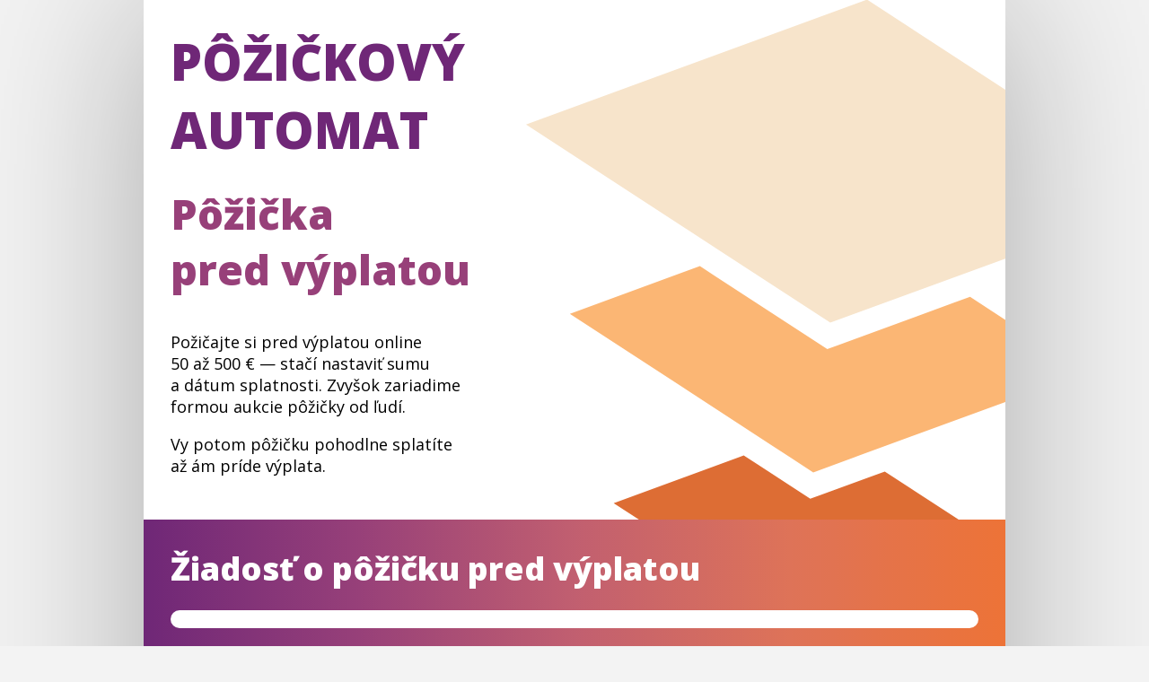

--- FILE ---
content_type: text/html; charset=UTF-8
request_url: https://www.pozickovyautomat.sk/pozicka-pred-vyplatou.php
body_size: 4461
content:
<!doctype html>
<html lang="sk">
<head>
<meta charset="utf-8">
<meta name="description" content="Pôžičkový automat je tu pre všetkých, ktorí rýchlo potrebujú pôžičku 50 - 500 € s jednoduchých vybavením cez internet.">
<meta name="keywords" content="rychlá pôžička, sms pôžička, pôžička cez internet, pôžička online, pôžička 100 eur, pôžička 150 eur, pôžička 100e, pôžička 100 eur">
<meta name="geo.placename" content="Slovakia">
<meta name="verification" content="35efb2bcfa367752fa3d09dfd45b0d23">
<meta name="theme-color" content="#6f2777">
<meta property="og:title" content="Pôžička pred výplatou">
<meta property="og:type" content="product">
<meta property="og:url" content="https://www.pozickovyautomat.sk/pozicka-pred-vyplatou.php">
<meta property="og:image" content="https://www.pozickovyautomat.sk/img/fb-share_sq.png">
<meta property="og:image:width" content="1080">
<meta property="og:image:height" content="567">
<meta property="og:site_name" content="PôžičkovýAutomat.sk">
<meta property="og:description" content="Pôžičky pre všetkých, ktorí rýchlo potrebujú pôžičku do 500 €.">
<meta name="msvalidate.01" content="5EECCBB746E1FF16450C319D7ED1BC2D">
<meta name="viewport" content="width=device-width, initial-scale=1">
<meta http-equiv="Cache-control" content="no-cache">
<title>Pôžička pred výplatou | PôžičkovýAutomat.sk</title>
<!--[if IE]>
<script src="http://html5shiv.googlecode.com/svn/trunk/html5.js"></script>
<![endif]-->
<link rel="icon" type="image/png" href="img/favicon2.png">
<link rel="stylesheet" type="text/css" href="default.css">
<script src="/parts/ads.js"></script>
<!-- Global site tag (gtag.js) - Google Analytics -->
<script async src="https://www.googletagmanager.com/gtag/js?id=G-LDWNZDBFKE"></script>
<script>
  window.dataLayer = window.dataLayer || [];
  function gtag(){dataLayer.push(arguments);}
  gtag('js', new Date());

  gtag('config', 'G-LDWNZDBFKE');
</script><script data-id="DynaScript" data-token="leadmatica" src="//forms.hyperia.sk/js/dyna.js"></script>
</head>
<body>
	<!-- Google Tag Manager (noscript) -->
<noscript><iframe src="https://www.googletagmanager.com/ns.html?id=GTM-MXJJKRC"
height="0" width="0" style="display:none;visibility:hidden"></iframe></noscript>
<!-- End Google Tag Manager (noscript) -->	<div id="page">
    	<header>
        	<aside>
              <!-- -->
          </aside>
            <h1><a href="https://pozickovyautomat.sk/" title="PôžičkovýAutomat.sk">Pôžičkový automat</a></h1>
            <h2>Pôžička pred&nbsp;výplatou</h2>
            <p>Požičajte&nbsp;si pred výplatou online 50&nbsp;až&nbsp;500&nbsp;€ &mdash; stačí nastaviť sumu a&nbsp;dátum splatnosti. Zvyšok zariadime formou aukcie pôžičky od&nbsp;ľudí.</p>
            <p>Vy potom pôžičku pohodlne splatíte až&nbsp;ám príde výplata.</p>

            <script>
              if( window.canRunAds === undefined ){
                // adblocker detected, show fallback
                document.write('<p>Pôžička nefunguje, pretože máte zapnutý AdBlock. Odblokujte ho!</p>');
              }
            </script>
            <!-- <p><a href="#" id="button">Mám zájem o&nbsp;půjčku</a></p> -->
		</header>
                            <a id="anchorziadost"></a>
    <aside id="datacalc">
       	  <h3>Žiadosť o&nbsp;pôžičku pred&nbsp;výplatou</h3>
          <br>

          <div class="balicek" style="padding-top:10px;padding-bottom:10px;">
          <div id="form-iframe"></div><script>dyna.form({"params": "9UyEIOOI&param=IGHC4pcU-uTD&lmc=UT7IZjkM&lma=Lk9sKbM5ne&css=https%3A%2F%2Fapp.leadmatica.com%2Fdata%2Fform-css%2FyO6yL4T6eax3GIDFd1NAigHY1PcqckLS_1701526104.css&trackingCodes=https%3A%2F%2Fpozickovyautomat.sk%2F&lmsub1=pozickovyautomat.sk&lmsub2=pozicka-pred-vyplatou.php", "style": "overflow: hidden; height: 750; width:;", "path": "render"});</script><noscript><iframe src="https://forms.hyperia.sk/form/render?id=9UyEIOOI&param=IGHC4pcU-uTD&lmc=UT7IZjkM&lma=Lk9sKbM5ne&css=https%3A%2F%2Fapp.leadmatica.com%2Fdata%2Fform-css%2FyO6yL4T6eax3GIDFd1NAigHY1PcqckLS_1701526104.css&trackingCodes=https%3A%2F%2Fpozickovyautomat.sk%2F&lmsub1=pozickovyautomat.sk&lmsub2=pozicka-pred-vyplatou.php" style="overflow: hidden; height: 750; width:;" frameBorder="0" border="0" width="100%" scrolling="no"></iframe></noscript>
          </div>

          <!--
          <div class="balicek">
            <iframe id="iframeportsystem" scrolling="no" src="https://www.iframe.portsystem.sk/?source=dognet&utm_source=dgt&a_aid=519cb56c3a09c&a_bid=80403826&chan=pozickovyautomat&data1=iframe&data2=pozicka-pred-vyplatou.php" scrolling="yes"></iframe>
          </div>
            -->

            
       	  <!-- <p>Placená inzerce.</p> -->
          <!-- <div
                class="fb-like"
                data-share="true"
                data-width="450"
                data-show-faces="true">
            </div> -->
       </aside>
      <article style="vertical-align:top">
        <h3>Rýchla pôžička pred&nbsp;výplatou</h3>
        <h4>Tri jednoduché kroky</h4>
            <ol class="steps">
              <li class="one" style="cursor:pointer"><a href="#anchorziadost" style="">Vyplnenie žiadosti</a> <img src="img/arrow1.svg" style="width:15px;height:13px" alt="↘"></li>
              <li class="two" style="cursor:help"><abbr title="Najprv musíte vyplniť žiadosť o pôžičku!">Rýchle overenie</abbr> <img src="img/arrow1.svg" style="width:15px;height:13px" alt="↘"></li>
              <li class="three" style="cursor:help"><abbr title="Najprv musíte vyplniť žiadosť o pôžičku!">Pôžička je vaša</abbr> <img src="img/checked1.svg" style="width:15px;height:15px" alt="✓"></li>
            </ol>
            <a href="#anchorziadost" class="button">Mám záujem</a>
        <h4>Keď pôžička pred&nbsp;výplatou, tak s&nbsp;Pôžičkovým automatom!</h4>
        <p>Poznáte&nbsp;to. Rozbilo&nbsp;sa auto, práčka doslúžila alebo dorazila nečakane veľká faktúra za&nbsp;telefón. Skrátka &mdash; nikdy neviete, kedy&nbsp;sa vám môže pôžička pred&nbsp;výplatou hodiť. Pre&nbsp;všetky možné prípady tú&nbsp;je&nbsp;našťastie Pôžičkový automat, s&nbsp;ktorým môžete získať na&nbsp;obdobie pred&nbsp;výplatou rýchlu pôžičku &mdash; a&nbsp;to&nbsp;formou aukcie pôžičky od&nbsp;ľudí. Znie&nbsp;to zložito, ale pre&nbsp;vás to&nbsp;znamená iba požiadať o&nbsp;pôžičku a&nbsp;splniť jednoduché podmienky pôžičky. V pozadí potom funguje systém, kedy vašej pôžičku financujú súkromní investori &mdash; obyčajní ľudia, ktorí chcú zhodnotiť svoje peniaze.</p>
        <p>Vás od&nbsp;pôžičky pred&nbsp;výplatou delí už&nbsp;len vyplnenie krátkeho formulára.</p>
        
        <br class="cls" />
        <br class="cls" />
        <h3>Pôžička ihneď na&nbsp;účet</h3>
        <p>Ak&nbsp;máte bankový účet u&nbsp;jednej z&nbsp;týchto bánk, môžete mať peniaze na&nbsp;účte v&nbsp;priebehu niekoľkých minút od&nbsp;súhlasu s&nbsp;pôžičkou. Na&nbsp;účet v&nbsp;inej banke budete mať peniaze do&nbsp;druhého dňa:</p>
        <ul>
          <li>Slovenská sporiteľňa</li>
          <li>VÚB BANKA</li>
          <li>Poštová banka</li>
        </ul>
        <a href="#anchorziadost" class="button">Mám záujem</a>
      </article> 
      <article>
                <h3>Ako automat na&nbsp;pôžičky funguje?</h3>
                <p>Je&nbsp;to jednoduchý princíp. Požiadate o&nbsp;pôžičku, ktorú získate formou aukcie od&nbsp;ľudí. Schválenie obrdžíte, akonáhle&nbsp;sa vám dovolá náš operátor a&nbsp;splníte niekoľko jednoduchých podmienok. Môžete&nbsp;si dokonca vybrať, či&nbsp;budete chcieť pôžičku poslať na&nbsp;bankový účet alebo poštovou poukážkou.</p>
                <h4>Koľko&nbsp;si môžem požičať a&nbsp;na&nbsp;ako dlho?</h4>
                <p>Požičať&nbsp;si môžete ľubovoľnú sumu v&nbsp;rozmedzí <b>50&nbsp;€ až&nbsp;500&nbsp;€</b>. Splatiť pôžičku môžete vo&nbsp;vami nastavenom termíne &mdash; na&nbsp;výber máte splatnosť <b>15</b> až&nbsp;<b>30&nbsp;dní</b>.</p>
                <h3>Aké&nbsp;sú podmienky pôžičky?</h3>
                <p>Na&nbsp;získanie pôžičky v&nbsp;aukčnom systéme musíte splniť niekoľko jednoduchých podmienok:</p>
                <h4>Základné podmienky pre&nbsp;získanie pôžičky</h4>
                <ul>
                  <li>Slovenské občianstvo <spam style="color:gray">(s&nbsp;platným dokladom totožnosti)</span></li>
                  <li>Žiadateľ musí byť vo&nbsp;veku 21 &mdash; 70&nbsp;rokov</li>
                  <li>Pravidelný mesačný príjem</li>
                  <li>Musíte mať funkčný mobilný telefón <spam style="color:gray">(všetkým žiadateľom zavolá pre&nbsp;overenie operátor)</span></li>
                </ul>
                <a href="#anchorziadost" class="button">Mám záujem</a>
                <h4>Nespĺňate podmienky?</h4>
                <!-- <p>Ak&nbsp;podmienky nespĺňate, môžete miesto našej pôžičky skúsiť zastaviť vaše aktuálne nepotrebné zlaté cennosti v&nbsp;on-line záložni <a href="https://www.zaloz.ma/?utm_source=dgt&a_aid=519cb56c3a09c&a_bid=61eef60b&chan=pozickovyautomat&data1=alternativna-nabidka">Založ.ma</a>. Záložne poskytujú pôžičky každému, ak&nbsp;má&nbsp;zlaté cennosti do&nbsp;zástavy.</p> -->
                <p>Ak nespĺňate podmienky tejto pôžičky alebo vám ponuka nevyhovuje, môžete vyskúšať pôžičku od ľudí na portáli <a href="https://totalmoney.sk/index.php?option=com_ziadosti&typ_ziadosti=315&id_typ_ziadosti=315&task=px_r&utm_source=797">Maják.sk</a>, kde si možno požičať <strong>300 - 700 € na 6 - 24 mesačných splátok</strong>.</p>
                <h3>Čo keď nemám bankový účet?</h3>
                <p>Ak&nbsp;máte o&nbsp;bankový účet záujem, môžete&nbsp;si založiť <a href="https://ehub.cz/system/scripts/click.php?a_aid=1deea556&a_bid=c3c8c3ef&data1=pozickovyautomat.sk&data2=index.php">bezplatný účet mKonto</a>. S&nbsp;tímto účtem ušetříte až&nbsp;86&nbsp;€ ročně!</p>
                
            <br class="cls" />
            <br class="cls" />
      </article>
          
          <footer>
          	<span style="float:right;">Túto pôžičku môžete získať aj na stránkach <a href="https://portsystem.sk/?utm_source=dgt&a_aid=519cb56c3a09c&a_bid=6621b928&chan=pozickovyautomat&data1=link" style="color:white;">www.portsystem.sk</a> (prevádzkovateľ aukcií pôžičiek).</span>
            <div class="fb-like" data-href="https://facebook.com/smspozicky.sk" data-layout="button" data-action="like" data-show-faces="false" data-share="false"></div>
            <div>
              <nav id="footernav" style="font-size: 1em; color: white;"><a href="https://www.pozickovyautomat.sk">PôžičkovýAutomat.sk</a> | <a href="https://www.pozickovyautomat.sk/pozicka-pred-vyplatou.php">Pôžička pred výplatou</a> | <a href="https://www.pozickovyautomat.sk/kratkodoba-pozicka.php">Krátkodobá pôžička</a> | <a href="https://www.pozickovyautomat.sk/rychla-pozicka-ihned-na-ucet.php">Rýchla pôžička ihneď na&nbsp;účet</a> | <a href="https://www.pozickovyautomat.sk/kratkodoba-pozicka.php">Krátkodobá pôžička</a> | <a href="https://www.pozickovyautomat.sk/pozicka-online.php">Pôžička online</a></nav>
            </div>
            <div>
              <nav id="footernav" style="font-size: 1em; color: white;"><a href="#">Pôžička 50 €</a> | <a href="#">Pôžička 100 €</a> | <a href="#">Pôžička 150 €</a> | <a href="#">Pôžička 200 €</a> | <a href="#">Pôžička 250 €</a> | <a href="#">Pôžička 300 €</a> | <a href="#">Pôžička 350 €</a></nav>
            </div>
            <div><p style="font-size:small">Prevádzkovateľom tejto webstránky je spoločnosť atneto s.r.o., so sídlom K Zámečku 123, 530 02 Pardubice, Česká republika. IČ:28801326, VAT: CZ28801326. Spoločnosť atneto s.r.o nie je poskytovateľom a ani sprostredkovateľom pôžičiek alebo iných finančných produktov.</p></div>
          </footer>    </div>
</body>
</html>

--- FILE ---
content_type: text/css
request_url: https://www.pozickovyautomat.sk/default.css
body_size: 3130
content:
/* CSS Dokument */

@import url(https://fonts.googleapis.com/css?family=Open+Sans:400,300,300italic,400italic,600,600italic,700,700italic,800,800italic);

html {
	margin: 0;
	padding: 0;
	height: 100%;
}
body {
	margin: 0;
	padding: 0;
	background-color: #f3f3f3;
	text-align: center;
	font-family: 'Open Sans', sans-serif;
	font-size: 16px;
}
#page {
	padding: 0;
	margin: 0 auto;
	width: 960px;
	min-height: 256px;
	text-align: left;
	background: white;
	-moz-box-shadow: 0 0 12em rgba(0,0,0,0.3);
    -webkit-box-shadow: 0 0 12em rgba(0,0,0,0.3);
    box-shadow: 0 0 12em rgba(0,0,0,0.3);
}
header {
	margin: 0;
	padding: 30px;
	display: block;
	font-size: 18px;
	background: white url('img/portsystem-bg.svg') no-repeat bottom right;
	min-height: 355px;
}
header.subpage {
	background: none;
	min-height: 300px;
}
header>aside {
	float: right;
	text-align: right;
	width: 350px;
	display: inline-block;
}
#incoopw {
	margin: 0;
	padding: 0;
	text-align: right;
	color: white;
	display: inline-block;
	font-size: 16px;
}
#coopLogo {
	height: 16px;
	width: auto;
	position: relative;
	top: 14px;
	left: 5px;
	width: auto;
	height: 43px;
}
nav {
	margin: 0;
	padding: 0;
	margin-top: 32px;
	text-align: right;
	display: inline-block;
	font-size: 23px;
	color: #333333;

}
nav ul {
	margin: 0;
	padding: 0;
	display: block;
}
nav ul>li {
	margin: 0;
	padding: 0;
	list-style-type: none;
	display: inline;
	margin-right: 16px;
}
nav ul>li:last-child {
	margin-right: none;
}
nav ul>li>a {
	color: #333333;
	text-decoration: none;
}
nav ul>li>a:hover {
	text-decoration: underline;
}
h1 {
	margin: 0;
	padding: 0;
	width: auto;
	color: #6f2777;
	max-width: 420px;
	font-size: 56px;
	font-weight: 800;
}
h1>a {
	color: #6f2777;
	text-decoration: none;
}
h1>a:visited {
	color: #6f2777;
	text-decoration: none;
}
h2 {
	margin-top: 0.55em;
	padding: 0;
	max-width: 420px;
	font-size: 46px;
	font-weight: 800;
	color: #974079;
}
header>p {
	margin-top: 1em;
	padding: 0;
	width: auto;
	max-width: 350px;
	color: black;
}
.button {
	margin-top:20px;
	width: auto;
	max-width: 350px;
	height: auto;
	display: inline-block;
	-moz-border-radius: 10px;
	-webkit-border-radius: 10px;
	border-radius: 10px;
	-khtml-border-radius: 10px;
	background: #732b54;
	padding: 15px;
	font-size: 20px;
	color: white;
	text-decoration: none;
	text-transform: uppercase;

}
.button:hover {
	background: #c15f70;
}
.button:visited {
	color: white;
}
#fblikes {
	float: right;
	position:relative;
	right: 550px;
	top: 25px;
}
#datacalc {
	padding: 30px;
	pobackground: #6f2777;
		background: -webkit-gradient(linear,left top,right top,from(#6f2777),color-stop(25%,#974079),color-stop(50%,#c15f70),color-stop(75%,#de7358),to(#ed7337));
		background: linear-gradient(90deg,#6f2777 0,#974079 25%,#c15f70 50%,#de7358 75%,#ed7337);
		filter: progid:DXImageTransform.Microsoft.gradient(startColorstr="#6f2777",endColorstr="#ed7337",GradientType=1);
	height: auto;
	color: white;
	overflow-x: hidden;
}
#datacalc>h3 {
	margin: 0;
	padding: 0;
	font-size: 36px;
	font-weight: 800;
}
#datacalc>table {
	width: 100%;
	height: auto;
	border-collapse: collapse;
}
#datacalc>table td {
	padding: 5px;
	font-size: 24px;
	border: 1px dotted white;
	text-align: center;
}
#datacalc p>a {
	color: white;
}
#datacalc p>a:visited {
	color: white;
}
#datacalc #iframeportsystem {
	border: none;
	width: 100%;
	height: 700px;
}
.balicek {
	margin: 0;
	padding: 0;
	margin-bottom: 0.5em;
	display: block;
	width: 100%;
	height: auto;
	background-color: white !important;
	color: #c01f81;
	text-align: center;
	-moz-border-radius: 10px;
	-webkit-border-radius: 10px;
	border-radius: 10px;
	-khtml-border-radius: 10px;
}
.balicek>table {
	width: 100%;
	padding: 15px;
}
.balicek>table th,td {
	text-align: center;
}
.balicek>table th {
	font-size: 24px;
	font-weight:800;
}
.balicek>table th.speed {
	width: 25%;
}
.balicek>table td.ispname {
	width: 20%;
}
.balicek>table td.type {
	width: 15%;
}
.balicek>table td.price {
	width: 15%;
}
.balicek>table td.link {
	width: 25%;
}
.balicek>table td a {
	-moz-border-radius: 5px;
	-webkit-border-radius: 5px;
	border-radius: 5px;
	-khtml-border-radius: 5px;
	width: 90%;
	height: auto;
	display: inline-block;
	padding: 8px;
	background: #a6c13d;
	color: white;
	text-decoration: none;
}
.balicek>table td a:visited {
	background: #a6c13d;
	color: white;
	text-decoration: underline;
}
.balicek>table td a:hover {
	background: #8bc13d;
	color: white;
	text-decoration: underline;
}
.balicek>table td.link a {
	-moz-border-radius: 5px;
	-webkit-border-radius: 5px;
	border-radius: 5px;
	-khtml-border-radius: 5px;
	width: 90%;
	height: auto;
	display:  block;
	padding: 8px;
	background: #8bc13d;
	color: white;
	text-decoration: none;
}
.balicek>table td.link a:visited {
	background: #8bc13d;
	color: white;
	text-decoration: none;
}
.balicek>table td.link a:hover {
	background: #a6c13d;
	color: white;
	text-decoration: none;
}
.balicek>table td.link a.tarifomat {
	background: #C2ABC8;
}
.balicek>table td.link a.tarifomat:visited {
	background: #C2ABC8;
}
.balicek>table td.link a.upc {
	background: #73d1cf;
}
.balicek>table td.link a.upc:visited {
	background: #73d1cf;
}
article {
	padding: 30px;
	margin: 0;
	text-align: left;
	display:inline-block;
}
article>h3 {
	margin: 0;
	padding: 0;
	color: #974079;
	font-size: 30px;
}
article>h4 {
	color: #c15f70;
	font-size: 20px;
}
#desatero ul>li {
	list-style-type: circle !important;
}
article a {
	color: #ed7337;
}
article a:hover {
	color: #c15f70;
	text-decoration: none;
}
article a:visited {
	color: #ed7337;
}


.steps {margin-left: 0; padding-left: 0; list-style-type: none; font-size: 17px;}
.steps>li.one:before {margin-left: 0.2em; padding-left: 0; content: '\1f4c4'; margin-right: 0.8em; font-weight: bold; color: #ed7337;}
.steps>li.one {color: #ed7337;margin-bottom:0.25em}
.steps>li.two:before {margin-left: 2.5em; padding-left: 0; content: '\1f4f2'; margin-right: 0.8em; font-weight: bold; color: gray;}
.steps>li.two {color: gray;margin-bottom:0.25em}
.steps>li.three:before {margin-left: 4.5em; padding-left: 0; content: '\1f4b0'; margin-right: 0.8em; font-weight: bold; color: green;}
.steps>li.three {color: gray;}

footer {
	padding: 30px;
	background: #777777;
	height: auto;
	color: white;
}
.paragraphcolumn {
	display: block;
	padding-top: 30px;
	height: auto;
}
.parimage {
	display: block;
	width: 210px;
	height: auto;
	float: left;
	vertical-align: central;
	text-align: center;
}

.parimage>img {
	max-width: 100%;
}
.text {
	float: right;
	display: block;
	width: 100%;
	height: auto;
	padding-left: 30px;
}
.text>h3 {
	margin-top: 0;
	padding-top: 0;
}
	
.cls {
	clear: both;
}

@media (min-width:320px) { /* smartphones, iPhone, portrait 480x320 phones */ 

	html {
		margin: 0;
		padding: 0;
		height: 100%;
	
	}
	body {
		margin: 0;
		padding: 0;
		background-color: #f3f3f3;
		text-align: center;
		font-family: 'Open Sans', sans-serif;
		font-size: 16px;
	
	}
	#page {
		padding: 0;
		margin: 0 auto;
		width: 100%;
		min-height: 256px;
		text-align: center;
		background: white;
		-moz-box-shadow: 0 0 12em rgba(0,0,0,0.3);
		-webkit-box-shadow: 0 0 12em rgba(0,0,0,0.3);
		box-shadow: 0 0 12em rgba(0,0,0,0.3);
	}
	header {
		margin: 0;
		padding: 30px;
		display: block;
		font-size: 18px;
		background: white url('img/portsystem-bg.svg') no-repeat bottom right;
		background-size: 66%;
		min-height: 355px;
	}
	
	header.subpage {
		background: none !important;
		min-height: 300px;
	}
	header>aside {
		float: right;
		text-align: right;
		width: 100%;
		display: inline-block;
	}
	#incoopw {
		margin: 0;
		padding: 0;
		text-align: right;
		color: white;
		display: inline-block;
		font-size: 16px;
	}
	#coopLogo {
		height: 16px;
		width: auto;
		position: relative;
		top: 14px;
		left: 5px;
		width: 200px;
		height: 43px;
	}
	nav {
		margin: 0;
		padding: 0;
		margin-top: 32px;
		text-align: right;
		display: inline-block;
		font-size: 23px;
		color: #333333;
	
	}
	nav ul {
		margin: 0;
		padding: 0;
		display: block;
	}
	nav ul>li {
		margin: 0;
		padding: 0;
		list-style-type: none;
		display: inline;
		margin-right: 16px;
	}
	nav ul>li:last-child {
		margin-right: none;
	}
	nav ul>li>a {
		color: #333333;
		text-decoration: none;
	}
	nav ul>li>a:hover {
		text-decoration: underline;
	}
	h1 {
		margin: 0;
		padding: 0;
		margin-top: 1em;
		width: 100%;
		max-width: 420px;
		color: #6f2777;
		font-size: 45px;
		font-weight: 800;
		display: inline-block;
		text-transform: uppercase;
	}
	h1>a {
		color: #6f2777;
		text-decoration: none;
	}
	h1>a:visited {
		color: #6f2777;
		text-decoration: none;
	}
	h2 {
		margin-top: 0.55em;
		padding: 0;
		max-width: 420px;
		font-size: 32px;
		font-weight: 800;
		color: #974079;
	}
	header>p {
		margin-top: 1em;
		padding: 0;
		width: auto;
		max-width: 350px;
	}
	.button {
		margin-top:20px;
		width: auto;
		max-width: 350px;
		height: auto;
		display: inline-block;
		-moz-border-radius: 10px;
		-webkit-border-radius: 10px;
		border-radius: 10px;
		-khtml-border-radius: 10px;
		background: #732b54;
		padding: 15px;
		font-size: 20px;
		color: white;
		text-decoration: none;
		text-transform: uppercase;

	}
	.button:hover {
		background: #c15f70;
	}
	.button:visited {
		color: white;
	}
	#fblikes {
		float: right;
		position:relative;
		right: 550px;
		top: 25px;
	}
	#datacalc {
		padding: 5px;
		pobackground: #6f2777;
		background: -webkit-gradient(linear,left top,right top,from(#6f2777),color-stop(25%,#974079),color-stop(50%,#c15f70),color-stop(75%,#de7358),to(#ed7337));
		background: linear-gradient(90deg,#6f2777 0,#974079 25%,#c15f70 50%,#de7358 75%,#ed7337);
		filter: progid:DXImageTransform.Microsoft.gradient(startColorstr="#6f2777",endColorstr="#ed7337",GradientType=1);
		height: auto;
		color: white;
		overflow-x: scroll;
	}
	iframe.longmobilespeedtest {
		max-height: 600px !important;
	}
	#datacalc>h3 {
		margin: 0;
		padding: 0;
		font-size: 36px;
		font-weight: 800;
	}
	#datacalc>table {
		width: 100%;
		height: auto;
		border-collapse: collapse;
	}
	#datacalc>table td {
		padding: 5px;
		font-size: 1.25em;
		border: 1px dotted white;
		text-align: center;
	}
	#datacalc>table td.hideifyouwant {
		display:none;
	}
	#datacalc p>a {
		color: white;
	}
	#datacalc p>a:visited {
		color: white;
	}
	#datacalc #iframeportsystem {
		border: none;
		width: 100%;
		height: 700px;
		overflow: hidden;
		padding-bottom: 4px;
		padding-top: 9px;
	}
	.balicek {
		margin: 0;
		padding: 0;
		margin-bottom: 0.5em;
		display: block;
		width: 100%;
		height: auto;
		background-color: white !important;
		color: #c01f81;
		text-align: center;
		-moz-border-radius: 10px;
		-webkit-border-radius: 10px;
		border-radius: 10px;
		-khtml-border-radius: 10px;
	}
	.balicek>table {
		width: 100%;
		padding: 15px;
	}
	.balicek>table th {
		font-size: 24px;
		font-weight:800;
	}
	.balicek>table th,td {
		text-align: center;
	}
	.balicek>table td a {
		color: #0043F4;
		text-decoration: none;
	}
	.balicek>table td a:hover {
		color: #0043F4;
		text-decoration: underline;
	}
	.balicek>table td.type {
		display: none;
	}
	.balicek>table td.ispname {
		display: none;
	}
	article {
		padding: 30px;
		margin: 0;
		text-align: left;
		display:inline-block;
	}
	article>h3 {
		margin: 0;
		padding: 0;
		color: #974079;
		font-size: 30px;
	}
	article>h4 {
		color: #c15f70;
		font-size: 20px;
	}
	#desatero ul>li {
		list-style-type: circle !important;
	}
	
	article a {
		color: #ed7337;
	}
	article a:hover {
		color: #c15f70;
		text-decoration: none;
	}
	article a:visited {
		color: #ed7337;
	}
		
	
	footer {
		padding: 30px;
		background: #777777;
		height: auto;
		color: white;
	}
	.paragraphcolumn {
		display: block;
		padding-top: 30px;
		height: auto;
	}
	.parimage {
		display: block;
		width: 210px;
		height: auto;
		float: left;
		vertical-align: central;
		text-align: center;
	}
	
	.parimage>img {
		max-width: 100%;
	}
	.text {
		float: right;
		display: block;
		width: 100%;
		height: auto;
		padding-left: 30px;
	}
	.text>h3 {
		margin-top: 0;
		padding-top: 0;
	}
		
	.cls {
		clear: both;
	}




}








@media (min-width:481px) { /* portrait e-readers (Nook/Kindle), smaller tablets @ 600 or @ 640 wide. */ 

	html {
		margin: 0;
		padding: 0;
		height: 100%;
	
	}
	body {
		margin: 0;
		padding: 0;
		background-color: #f3f3f3;
		text-align: center;
		font-family: 'Open Sans', sans-serif;
		font-size: 16px;
	
	}
	#page {
		padding: 0;
		margin: 0 auto;
		width: 100%;
		min-height: 256px;
		text-align: left;
		background: white;
		-moz-box-shadow: 0 0 12em rgba(0,0,0,0.3);
		-webkit-box-shadow: 0 0 12em rgba(0,0,0,0.3);
		box-shadow: 0 0 12em rgba(0,0,0,0.3);
	}
	header {
		margin: 0;
		padding: 30px;
		display: block;
		font-size: 18px;
		background: white url('img/portsystem-bg.svg') no-repeat bottom right;
		background-size: 48%;
		min-height: 355px;
	}
	
	header.subpage {
		background: none !important;
		min-height: 300px;
	}
	header>aside {
		float: right;
		text-align: right;
		width: 350px;
		display: inline-block;
	}
	#incoopw {
		margin: 0;
		padding: 0;
		text-align: right;
		color: white;
		display: inline-block;
		font-size: 16px;
	}
	#coopLogo {
		height: 16px;
		width: auto;
		position: relative;
		top: 14px;
		left: 5px;
		width: 200px;
		height: 43px;
	}
	nav {
		margin: 0;
		padding: 0;
		margin-top: 32px;
		text-align: right;
		display: inline-block;
		font-size: 23px;
		color: #333333;
	
	}
	nav ul {
		margin: 0;
		padding: 0;
		display: block;
	}
	nav ul>li {
		margin: 0;
		padding: 0;
		list-style-type: none;
		display: inline;
		margin-right: 16px;
	}
	nav ul>li:last-child {
		margin-right: none;
	}
	nav ul>li>a {
		color: #333333;
		text-decoration: none;
	}
	nav ul>li>a:hover {
		text-decoration: underline;
	}
	h1 {
		margin: 0;
		padding: 0;
		width: 100%;
		max-width: 420px;
		color: #6f2777;
		font-size: 56px;
		font-weight: 800;
		display: inline-block;
	}
	h1>a {
		color: #6f2777;
		text-decoration: none;
	}
	h1>a:visited {
		color: #6f2777;
		text-decoration: none;
	}
	h2 {
		margin-top: 0.55em;
		padding: 0;
		max-width: 420px;
		font-size: 46px;
		font-weight: 800;
		color: #974079;
	}
	header>p {
		margin-top: 1em;
		padding: 0;
		width: auto;
		max-width: 350px;
	}
	.button {
		margin-top:20px;
		width: auto;
		max-width: 350px;
		height: auto;
		display: inline-block;
		-moz-border-radius: 10px;
		-webkit-border-radius: 10px;
		border-radius: 10px;
		-khtml-border-radius: 10px;
		background: #732b54;
		padding: 15px;
		font-size: 20px;
		color: white;
		text-decoration: none;
		text-transform: uppercase;

	}
	.button:hover {
		background: #c15f70;
	}
	.button:visited {
		color: white;
	}
	#fblikes {
		float: right;
		position:relative;
		right: 550px;
		top: 25px;
	}
	#datacalc {
		padding: 30px;
		pobackground: #6f2777;
		background: -webkit-gradient(linear,left top,right top,from(#6f2777),color-stop(25%,#974079),color-stop(50%,#c15f70),color-stop(75%,#de7358),to(#ed7337));
		background: linear-gradient(90deg,#6f2777 0,#974079 25%,#c15f70 50%,#de7358 75%,#ed7337);
		filter: progid:DXImageTransform.Microsoft.gradient(startColorstr="#6f2777",endColorstr="#ed7337",GradientType=1);
		height: auto;
		color: white;
		overflow: hidden;
	}
	#datacalc>h3 {
		margin: 0;
		padding: 0;
		font-size: 36px;
		font-weight: 800;
	}
	#datacalc>table {
		width: 100%;
		height: auto;
		border-collapse: collapse;
	}
	#datacalc>table td {
		padding: 5px;
		font-size: 24px;
		border: 1px dotted white;
		text-align: center;
	}
	#datacalc p>a {
		color: white;
	}
	#datacalc p>a:visited {
		color: white;
	}
	#datacalc #iframeportsystem {
		border: none;
		width: 100%;
		height: 700px;
		padding-bottom: 4px;
		padding-top: 9px;
	}
	.balicek {
		margin: 0;
		padding: 0;
		margin-bottom: 0.5em;
		display: block;
		width: 100%;
		height: auto;
		background-color: white !important;
		color: #c01f81;
		text-align: center;
		-moz-border-radius: 10px;
		-webkit-border-radius: 10px;
		border-radius: 10px;
		-khtml-border-radius: 10px;
	}
	.balicek>table {
		width: 100%;
		padding: 15px;
	}
	.balicek>table th {
		font-size: 24px;
		font-weight:800;
	}
	.balicek>table td {
	}
	.balicek>table td a {
		color: #0043F4;
		text-decoration: none;
	}
	.balicek>table td a:hover {
		color: #0043F4;
		text-decoration: underline;
	}
	.balicek>table td.type {
		display: table-cell;
	}
	.balicek>table td.ispname {
		display: table-cell;
	}
	article {
		padding: 30px;
		margin: 0;
		text-align: left;
		display: inline-block;
	}
	article>h3 {
		margin: 0;
		padding: 0;
		color: #974079;
		font-size: 30px;
	}
	article>h4 {
		color: #c15f70;
		font-size: 20px;
	}
	#desatero ul>li {
		list-style-type: circle !important;
	}
	article a {
		color: #ed7337;
	}
	article a:hover {
		color: #c15f70;
		text-decoration: none;
	}
	article a:visited {
		color: #ed7337;
	}
		
	
	footer {
		padding: 30px;
		background: #777777;
		height: auto;
		color: white;
	}
	.paragraphcolumn {
		display: block;
		padding-top: 30px;
		height: auto;
	}
	.parimage {
		display: block;
		width: 210px;
		height: auto;
		float: left;
		vertical-align: central;
		text-align: center;
	}
	
	.parimage>img {
		max-width: 100%;
	}
	.text {
		float: right;
		display: block;
		width: 100%;
		height: auto;
		padding-left: 30px;
	}
	.text>h3 {
		margin-top: 0;
		padding-top: 0;
	}
		
	.cls {
		clear: both;
	}




}

@media (min-width:641px) { /* portrait tablets, portrait iPad, landscape e-readers, landscape 800x480 or 854x480 phones */ 
/* CSS Document */

html {
	margin: 0;
	padding: 0;
	height: 100%;

}
body {
	margin: 0;
	padding: 0;
	background-color: #f3f3f3;
	text-align: center;
	font-family: 'Open Sans', sans-serif;
	font-size: 16px;

}
#page {
	padding: 0;
	margin: 0 auto;
	width: 620px;
	min-height: 256px;
	text-align: left;
	background: white;
	-moz-box-shadow: 0 0 12em rgba(0,0,0,0.3);
    -webkit-box-shadow: 0 0 12em rgba(0,0,0,0.3);
    box-shadow: 0 0 12em rgba(0,0,0,0.3);
}
header {
	margin: 0;
	padding: 30px;
	display: block;
	font-size: 18px;
	background: white url('img/portsystem-bg.svg') no-repeat bottom right;
	background-size: 33%;
	min-height: 355px;
}

header.subpage {
	background: none !important;
	min-height: 300px;
}
header>aside {
	float: right;
	text-align: right;
	width: 350px;
	display: inline-block;
}
#incoopw {
	margin: 0;
	padding: 0;
	text-align: right;
	color: white;
	display: inline-block;
	font-size: 16px;
}
#coopLogo {
	height: 16px;
	width: auto;
	position: relative;
	top: 14px;
	left: 5px;
	width: auto;
	height: 43px;
}
nav {
	margin: 0;
	padding: 0;
	margin-top: 32px;
	text-align: right;
	display: inline-block;
	font-size: 23px;
	color: #333333;

}
nav ul {
	margin: 0;
	padding: 0;
	display: block;
}
nav ul>li {
	margin: 0;
	padding: 0;
	list-style-type: none;
	display: inline;
	margin-right: 16px;
}
nav ul>li:last-child {
	margin-right: none;
}
nav ul>li>a {
	color: #333333;
	text-decoration: none;
}
nav ul>li>a:hover {
	text-decoration: underline;
}
h1 {
	margin: 0;
	padding: 0;
	width: 100%;
	max-width: 420px;
	color: #6f2777;
	font-size: 56px;
	font-weight: 800;
	display: inline-block;
}
h1>a {
	color: #6f2777;
	text-decoration: none;
}
h1>a:visited {
	color: #6f2777;
	text-decoration: none;
}
h2 {
	margin-top: 0.55em;
	padding: 0;
	max-width: 420px;
	font-size: 46px;
	font-weight: 800;
	color: #974079;
}
header>p {
	margin-top: 1em;
	padding: 0;
	width: auto;
	max-width: 350px;
	color: black;
}
.button {
	margin-top:20px;
	width: auto;
	max-width: 350px;
	height: auto;
	display: inline-block;
	-moz-border-radius: 10px;
	-webkit-border-radius: 10px;
	border-radius: 10px;
	-khtml-border-radius: 10px;
	background: #732b54;
	padding: 20px;
	font-size: 25px;
	color: white;
	text-decoration: none;
	text-transform: uppercase;

}
.button:hover {
	background: #c15f70;
}
.button:visited {
	color: white;
}
#fblikes {
	float: right;
	position:relative;
	right: 550px;
	top: 25px;
}
#datacalc {
	padding: 30px;
	pobackground: #6f2777;
		background: -webkit-gradient(linear,left top,right top,from(#6f2777),color-stop(25%,#974079),color-stop(50%,#c15f70),color-stop(75%,#de7358),to(#ed7337));
		background: linear-gradient(90deg,#6f2777 0,#974079 25%,#c15f70 50%,#de7358 75%,#ed7337);
		filter: progid:DXImageTransform.Microsoft.gradient(startColorstr="#6f2777",endColorstr="#ed7337",GradientType=1);
	height: auto;
	color: white;
}
#datacalc>h3 {
	margin: 0;
	padding: 0;
	font-size: 36px;
	font-weight: 800;
}
#datacalc>table {
	width: 100%;
	height: auto;
	border-collapse: collapse;
}
#datacalc>table td {
	padding: 5px;
	font-size: 24px;
	border: 1px dotted white;
	text-align: center;
}
#datacalc p>a {
	color: white;
}
#datacalc p>a:visited {
	color: white;
}
#datacalc #iframeportsystem {
	border: none;
	width: 100%;
	height: 700px;
	padding-bottom: 4px;
	padding-top: 9px;
}
.balicek {
	margin: 0;
	padding: 0;
	margin-bottom: 0.5em;
	display: block;
	width: 100%;
	height: auto;
	background-color: white !important;
	color: #c01f81;
	text-align: center;
	-moz-border-radius: 10px;
	-webkit-border-radius: 10px;
	border-radius: 10px;
	-khtml-border-radius: 10px;
}
.balicek>table {
	width: 100%;
	padding: 15px;
}
.balicek>table th {
	font-size: 24px;
	font-weight:800;
}
.balicek>table td {
}
.balicek>table td a {
	color: #0043F4;
	text-decoration: none;
}
.balicek>table td a:hover {
	color: #0043F4;
	text-decoration: underline;
}
article {
	padding: 30px;
	margin: 0;
	text-align: left;
	display: inline-block;
}
article>h3 {
	margin: 0;
	padding: 0;
	color: #974079;
	font-size: 30px;
}
article>h4 {
	color: #c15f70;
	font-size: 20px;
}
#desatero ul>li {
	list-style-type: circle !important;
}
article a {
	color: #ed7337;
}
article a:hover {
	color: #c15f70;
	text-decoration: none;
}
article a:visited {
	color: #ed7337;
}
	

footer {
	padding: 30px;
	background: #777777;
	height: auto;
	color: white;
}
.paragraphcolumn {
	display: block;
	padding-top: 30px;
	height: auto;
}
.parimage {
	display: block;
	width: 210px;
	height: auto;
	float: left;
	vertical-align: central;
	text-align: center;
}

.parimage>img {
	max-width: 100%;
}
.text {
	float: right;
	display: block;
	width: 100%;
	height: auto;
	padding-left: 30px;
}
.text>h3 {
	margin-top: 0;
	padding-top: 0;
}
	
.cls {
	clear: both;
}



}

@media (min-width:961px) { /* tablet, landscape iPad, lo-res laptops ands desktops */ 
/* CSS Document */

html {
	margin: 0;
	padding: 0;
	height: 100%;

}
body {
	margin: 0;
	padding: 0;
	background-color: #f3f3f3;
	text-align: center;
	font-family: 'Open Sans', sans-serif;
	font-size: 16px;

}
#page {
	padding: 0;
	margin: 0 auto;
	width: 960px;
	min-height: 256px;
	text-align: left;
	background: white;
	-moz-box-shadow: 0 0 12em rgba(0,0,0,0.3);
    -webkit-box-shadow: 0 0 12em rgba(0,0,0,0.3);
    box-shadow: 0 0 12em rgba(0,0,0,0.3);
}
header {
	margin: 0;
	padding: 30px;
	display: block;
	font-size: 18px;
	background: white url('img/portsystem-bg.svg') no-repeat bottom right;
	min-height: 355px;
}
header.subpage {
	background: none;
	min-height: 300px;
}
header>aside {
	float: right;
	text-align: right;
	width: 350px;
	display: inline-block;
}
#incoopw {
	margin: 0;
	padding: 0;
	text-align: right;
	color: white;
	display: inline-block;
	font-size: 16px;
}
#coopLogo {
	height: 16px;
	width: auto;
	position: relative;
	top: 14px;
	left: 5px;
	width: auto;
	height: 43px;
}
nav {
	margin: 0;
	padding: 0;
	margin-top: 32px;
	text-align: right;
	display: inline-block;
	font-size: 23px;
	color: #333333;

}
nav ul {
	margin: 0;
	padding: 0;
	display: block;
}
nav ul>li {
	margin: 0;
	padding: 0;
	list-style-type: none;
	display: inline;
	margin-right: 16px;
}
nav ul>li:last-child {
	margin-right: none;
}
nav ul>li>a {
	color: #333333;
	text-decoration: none;
}
nav ul>li>a:hover {
	text-decoration: underline;
}
h1 {
	margin: 0;
	padding: 0;
	width: auto;
	color: #6f2777;

	max-width: 420px;
	font-size: 56px;
	font-weight: 800;
}
h1>a {
	color: #6f2777;
	text-decoration: none;
}
h1>a:visited {
	color: #6f2777;
	text-decoration: none;
}
h2 {
	margin-top: 0.55em;
	padding: 0;
	max-width: 420px;
	font-size: 46px;
	font-weight: 800;
	color: #974079;
}
header>p {
	margin-top: 1em;
	padding: 0;
	width: auto;
	max-width: 350px;
	color: black;
}
.button {
	margin-top:20px;
	width: auto;
	max-width: 350px;
	height: auto;
	display: inline-block;
	-moz-border-radius: 10px;
	-webkit-border-radius: 10px;
	border-radius: 10px;
	-khtml-border-radius: 10px;
	background: #732b54;
	padding: 18px;
	font-size: 20px;
	color: white;
	text-decoration: none;
	text-transform: uppercase;

}
.button:hover {
	background: #c15f70;
}
.button:visited {
	color: white;
}
#fblikes {
	float: right;
	position:relative;
	right: 550px;
	top: 25px;
}
#datacalc {
	padding: 30px;
	pobackground: #6f2777;
		background: -webkit-gradient(linear,left top,right top,from(#6f2777),color-stop(25%,#974079),color-stop(50%,#c15f70),color-stop(75%,#de7358),to(#ed7337));
		background: linear-gradient(90deg,#6f2777 0,#974079 25%,#c15f70 50%,#de7358 75%,#ed7337);
		filter: progid:DXImageTransform.Microsoft.gradient(startColorstr="#6f2777",endColorstr="#ed7337",GradientType=1);
	height: auto;
	color: white;
	overflow: hidden;
}
#datacalc>h3 {
	margin: 0;
	padding: 0;
	font-size: 36px;
	font-weight: 800;
}
#datacalc>table {
	width: 100%;
	height: auto;
	border-collapse: collapse;
}
#datacalc>table td {
	padding: 5px;
	font-size: 24px;
	border: 1px dotted white;
	text-align: center;
}
#datacalc p>a {
	color: white;
}
#datacalc p>a:visited {
	color: white;
}
#datacalc #iframeportsystem {
	border: none;
	width: 100%;
	height: 500px;
	padding-bottom: 4px;
	padding-top: 9px;
}
.balicek {
	margin: 0;
	padding: 0;
	margin-bottom: 0.5em;
	display: block;
	width: 100%;
	height: auto;
	background-color: white !important;
	color: #c01f81;
	text-align: center;
	-moz-border-radius: 10px;
	-webkit-border-radius: 10px;
	border-radius: 10px;
	-khtml-border-radius: 10px;
}
.balicek>table {
	width: 100%;
	padding: 15px;
}
.balicek>table th {
	font-size: 24px;
	font-weight:800;
}
.balicek>table td {
}
.balicek>table td a {
	color: #0043F4;
	text-decoration: none;
}
.balicek>table td a:hover {
	color: #0043F4;
	text-decoration: underline;
}
article {
	padding: 30px;
	margin: 0;
	text-align: left;
	width:40%;
	display:inline-block;
}
article>h3 {
	margin: 0;
	padding: 0;
	color: #974079;
	font-size: 30px;
}
article>h4 {
	color: #c15f70;
	font-size: 20px;
}
#desatero ul>li {
	list-style-type: circle !important;
}
article a {
	color: #ed7337;
}
article a:hover {
	color: #c15f70;
	text-decoration: none;
}
article a:visited {
	color: #ed7337;
}
	

footer {
	padding: 30px;
	background: #777777;
	height: auto;
	color: white;
}
.paragraphcolumn {
	display: block;
	padding-top: 30px;
	height: auto;
}
.parimage {
	display: block;
	width: 210px;
	height: auto;
	float: left;
	vertical-align: central;
	text-align: center;
}

.parimage>img {
	max-width: 100%;
}
.text {
	float: right;
	display: block;
	width: 660px;
	height: auto;
	padding-left: 30px;
}
.text>h3 {
	margin-top: 0;
	padding-top: 0;
}
	
.cls {
	clear: both;
}









}

@media (min-width:1025px) { /* big landscape tablets, laptops, and desktops */ }

@media (min-width:1281px) { /* hi-res laptops and desktops */ }


--- FILE ---
content_type: image/svg+xml
request_url: https://www.pozickovyautomat.sk/img/arrow1.svg
body_size: 861
content:
<?xml version="1.0" encoding="UTF-8" standalone="no"?>
<!DOCTYPE svg PUBLIC "-//W3C//DTD SVG 1.1//EN" "http://www.w3.org/Graphics/SVG/1.1/DTD/svg11.dtd">
<svg width="100%" height="100%" viewBox="0 0 10 10" version="1.1" xmlns="http://www.w3.org/2000/svg" xmlns:xlink="http://www.w3.org/1999/xlink" xml:space="preserve" xmlns:serif="http://www.serif.com/" style="fill-rule:evenodd;clip-rule:evenodd;stroke-linecap:round;stroke-linejoin:round;stroke-miterlimit:1.5;">
    <g transform="matrix(0.991143,0.132801,-0.132801,0.991143,0.587929,-1.15841)">
        <path d="M0.969,5C0.969,5 8.214,3.259 8.164,8.432L9.649,6.906" style="fill:none;stroke:black;stroke-width:1px;"/>
    </g>
    <g transform="matrix(0.834711,0,0,0.865908,0.771897,0.981828)">
        <path d="M8.164,8.432L6.167,6.956" style="fill:none;stroke:black;stroke-width:1.18px;"/>
    </g>
</svg>


--- FILE ---
content_type: image/svg+xml
request_url: https://www.pozickovyautomat.sk/img/portsystem-bg.svg
body_size: 1267
content:
<?xml version="1.0" encoding="UTF-8" standalone="no"?>
<!DOCTYPE svg PUBLIC "-//W3C//DTD SVG 1.1//EN" "http://www.w3.org/Graphics/SVG/1.1/DTD/svg11.dtd">
<svg width="100%" height="100%" viewBox="0 0 70 76" version="1.1" xmlns="http://www.w3.org/2000/svg" xmlns:xlink="http://www.w3.org/1999/xlink" xml:space="preserve" xmlns:serif="http://www.serif.com/" style="fill-rule:evenodd;clip-rule:evenodd;stroke-linejoin:round;stroke-miterlimit:2;">
    <g transform="matrix(2.51378,0.285873,-0.285873,2.51378,-6.62708,-52.6196)">
        <g id="g11">
            <path id="polygon5" d="M23.896,46.86L21.332,45.576L20.416,45.116L13.266,48.7L24.512,54.335L35.759,48.698L28.609,45.116L27.691,45.576L25.127,46.86L24.512,47.169L23.896,46.86Z" style="fill:rgb(221,109,52);fill-rule:nonzero;"/>
            <path id="polygon7" d="M23.896,38.159L17.584,34.995L16.666,34.534L9.518,38.118L21.948,44.347L24.512,45.633L27.077,44.347L39.509,38.118L32.359,34.534L31.441,34.995L25.129,38.159L24.512,38.468L23.896,38.159Z" style="fill:rgb(251,182,116);fill-rule:nonzero;"/>
            <path id="polygon9" d="M24.512,36.931L30.826,33.766L43.257,27.538L24.512,18.145L5.768,27.538L18.199,33.767L24.512,36.931Z" style="fill:rgb(247,228,203);fill-rule:nonzero;"/>
        </g>
    </g>
</svg>
